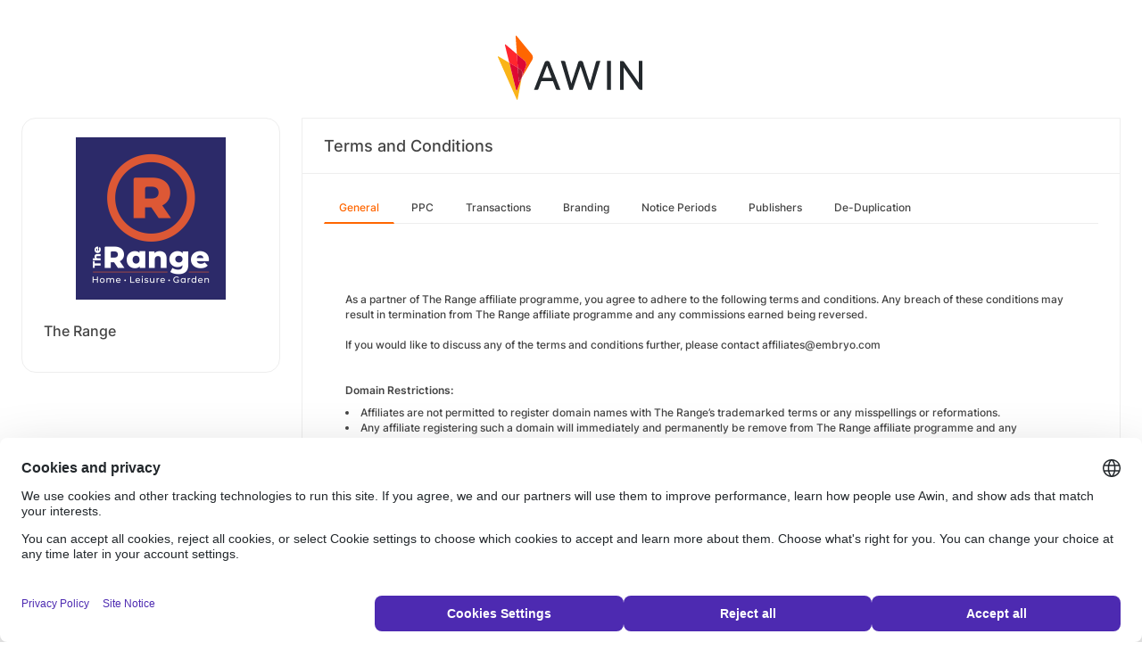

--- FILE ---
content_type: text/html; charset=UTF-8
request_url: https://ui.awin.com/merchant-profile-terms/5238?setLocale=pl_PL
body_size: 3890
content:
<!DOCTYPE html>
<html>
    <head>
        <title>Awin | The Range Affiliate Programme</title>                    <meta name="description" content="Sign up to The Range affiliate programme. The Range has quickly become a household name, with over 200 stores across the UK and over 80,000 products across 16 departments, including Furniture, Garden, Lighting, Decor and Kitchen. Our ethos is to offer some of the UK’s most competitive prices."/>
                <meta http-equiv="Content-type" content="text/html;charset=UTF-8">
        <meta name="viewport" content="width=device-width, height=device-height, initial-scale=1">
        <link href="/combine.php?css=reset%2CfontAwesome%2Clegacy-style&amp;t=1768984364&amp;ssl" media="screen" rel="stylesheet"/>
        <link rel="stylesheet" type="text/css" href="https://styleguide.awin.com/dist/awin.css?v=20230926140000" />
        <link rel="shortcut icon" href="/favicon-awin.ico" type="image/x-icon" />
        <!-- Google tag (gtag.js) -->
<script async src="https://www.googletagmanager.com/gtag/js?id=G-FL4D9VNQ5R"></script>
<script nonce="vXzceUvnXx2yact3p8Vnew==">
  window.dataLayer = window.dataLayer || [];
  function gtag(){dataLayer.push(arguments);}
  gtag('js', new Date());
  gtag('config', 'G-FL4D9VNQ5R', {"user_properties":{"user_type":"Customer"},"page_title":"Awin | The Range Affiliate Programme"});
</script>                <script id="usercentrics-cmp" src="https://web.cmp.usercentrics.eu/ui/loader.js" data-settings-id="3ZW34PHaKMkCG5" async></script>
    </head>
    <body class="bg-white login-page">

    <div id="container" class="container container-hack">
        <section id="content">

            <!-- logo header -->
            <div class="row">
                <div class="col-lg-4 col-lg-offset-4 text-center logo-login brand-and-icon-logged-out"></div>
            </div>
            <!-- end of logo header -->
            <div class="col-lg-12 margin-top">
                <div class="container container-hack">
    <div class="row row-widget darwin-profile">
        <div class="col-md-3 col-lg-3 wrapper-widget">
            
<div class="widget padding-LR-null">
    <div class="col-lg-12 col-sm-12 col-xs-12">
        <div id="profileDetails" class="margin-top">
            <div id="viewProfilePicture" class="margin-bottom text-center editable">
                <a target="_blank" href="http://www.therange.co.uk"><img src="https://ui.awin.com/images/upload/merchant/profile/5238.png?1660635144" alt="The Range" class="picture" /></a>            </div>
            <h1 id="accountName">The Range</h1>
        </div>
    </div>
</div>
        </div>
        <div class="col-md-9 col-lg-9 wrapper-widget">
                        <div class="profileTabContent widget padding-LR-null" id="profileTabContent">
                <div class="header">
                    <h2>Terms and Conditions</h2>
                </div>
                <div class="col-lg-12">
                    <ul class="nav nav-pills">

        <li
         class="active"     >
        <a class="overview" href="/merchant-profile-terms/5238">
            General        </a>
    </li>
        <li
            >
        <a class="ppc" href="/merchant-profile-terms/5238/ppc">
            PPC        </a>
    </li>
        <li
            >
        <a class="transaction" href="/merchant-profile-terms/5238/transaction">
            Transactions        </a>
    </li>
        <li
            >
        <a class="brand" href="/merchant-profile-terms/5238/brand">
            Branding        </a>
    </li>
        <li
            >
        <a class="period" href="/merchant-profile-terms/5238/period">
            Notice Periods        </a>
    </li>
        <li
            >
        <a class="affiliate" href="/merchant-profile-terms/5238/affiliate">
            Publishers        </a>
    </li>
        <li
            >
        <a class="dedupe" href="/merchant-profile-terms/5238/dedupe">
            De-Duplication        </a>
    </li>
    

    </ul>


                    <div id="failedPublish" class="alert alert-danger hidden-normal"></div>
                    <div id="feedbackBox hidden-normal"></div>
                                            <div id="termsTabContent">
                                                            
<div class="row margin-bottom">
    <div class="col-lg-8 col-lg-offset-4 pr-0">
            </div>
</div>
    
    
<div class="col-lg-12">
    <div id="termsFreeTextContentView" class="inlineTextArea "><p> </p><p>As a partner of The Range affiliate programme, you agree to adhere to the following terms and conditions. Any breach of these conditions may result in termination from The Range affiliate programme and any commissions earned being reversed.<br /><br />If you would like to discuss any of the terms and conditions further, please contact affiliates@embryo.com<br /><br /><br /><strong>Domain Restrictions:</strong></p><ul><li>Affiliates are not permitted to register domain names with The Range’s trademarked terms or any misspellings or reformations.</li><li>Any affiliate registering such a domain will immediately and permanently be remove from The Range affiliate programme and any commissions due will reversed. The Range reserves the right to reclaim any such domains.</li><li>Brand bidding is an immediate break of Terms and will result in suspension.</li></ul><p><br /><strong>Voucher Code Use:</strong></p><ul><li>All voucher codes must comply with the official IAB guidelines.</li><li>Affiliates may only promote codes that are provided through The Range affiliate programme or provided directly from The Range affiliate manager. Affiliates are not permitted to display unauthorised voucher codes, affiliates found to do so may face immediate suspension from The Range affiliate programme.</li><li>Where voucher codes are issued with an expiry date, this should be clearly displayed, and codes should be removed or clearly marked as expired after this date. Any affiliates displaying expired codes without marking them as being expired may be suspended from The Range affiliate programme.</li><li>Affiliates are not permitted to display voucher codes that were intended for use in other digital channels or for the use of other online affiliates.</li></ul><p><br /><strong>Cashback Sites:</strong></p><ul><li>Cashback sites receive a 2% commission.</li></ul><p><br /><strong>Creatives and Branding:</strong></p><ul><li>Affiliates may not alter any of the creatives available through the Affiliate Window interface. Affiliates are also requested not to hardcode banners into their sites, so any updates made to those available in the interface will take immediate effect. If your site requires hardcoded banners, please contact The Range affiliate manager to obtain permission before putting this in place.</li><li>If you require a custom made banner that is not readily available in the Affiliate Window interface then please contact The Range affiliate manager with your request.</li><li>Any blog or email marketing content must be signed off by The Range before going live on any site. Any content released before approval from The Range should be removed immediately until approval has been obtained.</li></ul><p><br /><strong>Email Marketing:</strong></p><ul><li>Affiliates are permitted to send solus emails to their databases, however, The Range branding restrictions and guidelines must be adhered to. Before send-out, affiliates should obtain permission and creative sign off from The Range.</li></ul><p><br /><strong>Social Media:</strong></p><ul><li>Affiliates may feature The Range on social media platforms, however, branding restrictions and guidelines must be adhered to. Affiliates are not permitted to use The Range brand when registering accounts on social media platforms or other digital channels. Affiliates must never speak ‘as’ or ‘for’ The Range, instead, they should only speak ’about’ or ‘promote’ The Range and its products.</li></ul><p><br /><strong>Feedback and Support:</strong></p><p>If you have any questions or suggestions about The Range affiliate programme we would be happy to hear from you. Please contact affiliates@embryo.com with your comments.</p></div>
    <div class="xhr-text-document-editor document-editor hidden">
                <div class="document-editor__toolbar"></div>
                <div class="document-editor__editable-container">
                   <div class="document-editor__editable editable">
                    </div>
                </div>
            </div>


            <div id="termsContentContent" class="inlineTextArea hidden">
                <div id="termsContent_edit">
                 <input type="hidden" class="termsContentInputText" name="termsContent" id="termsContent"/>
                     <div class="inlineActionBox">
                         <span class="inlineSave">
                            <i class="fa-regular fa-check fa-2x pointer"></i>
                         </span>
                         <span class="inlineCancel">
                            <i class="fa-regular fa-xmark fa-2x pointer ml-sm"></i>
                         </span>
                     </div>
                </div>
            </div>
</div>
<div class="col-lg-12 text-right">
    </div>
                                                    </div>
                    
                </div>
            </div>
        </div>
    </div>
</div>
            </div>

            <!-- language switcher -->
            <div class="row">
                <div class="col-lg-8 col-lg-offset-2">
                    <ul id="availableLanguages" class="list-inline text-center">
                                                                                    <li id="da_DK">
                                    <a href="/merchant-profile-terms/5238?setLocale=da_DK">
                                        Dansk                                    </a>
                                </li>
                                                                                                                <li id="de_DE">
                                    <a href="/merchant-profile-terms/5238?setLocale=de_DE">
                                        Deutsch                                    </a>
                                </li>
                                                                                                                <li id="en_GB" class="active">
                                    English (UK)                                </li>
                                                                                                                <li id="en_US">
                                    <a href="/merchant-profile-terms/5238?setLocale=en_US">
                                        English (US)                                    </a>
                                </li>
                                                                                                                <li id="es_ES">
                                    <a href="/merchant-profile-terms/5238?setLocale=es_ES">
                                        Español                                    </a>
                                </li>
                                                                                                                <li id="fr_FR">
                                    <a href="/merchant-profile-terms/5238?setLocale=fr_FR">
                                        Français                                    </a>
                                </li>
                                                                                                                <li id="it_IT">
                                    <a href="/merchant-profile-terms/5238?setLocale=it_IT">
                                        Italiano                                    </a>
                                </li>
                                                                                                                <li id="nl_NL">
                                    <a href="/merchant-profile-terms/5238?setLocale=nl_NL">
                                        Nederlands                                    </a>
                                </li>
                                                                                                                <li id="nb_NO">
                                    <a href="/merchant-profile-terms/5238?setLocale=nb_NO">
                                        Norsk                                    </a>
                                </li>
                                                                                                                <li id="pl_PL">
                                    <a href="/merchant-profile-terms/5238?setLocale=pl_PL">
                                        Polski                                    </a>
                                </li>
                                                                                                                <li id="pt_BR">
                                    <a href="/merchant-profile-terms/5238?setLocale=pt_BR">
                                        Português (Brasil)                                    </a>
                                </li>
                                                                                                                <li id="sv_SE">
                                    <a href="/merchant-profile-terms/5238?setLocale=sv_SE">
                                        Svenska                                    </a>
                                </li>
                                                                        </ul>
                                    </div>
            </div>
            <!-- end of language switcher -->

            <div class="footer-push"></div>
        </section>
    </div>

    <div class="footer-login">
    </div>
    <div id="footer">
    <a target="_blank" href="https://www.awin.com/pl/prywatnosc">
    Privacy Policy</a> |
    <a target="_blank" href="/legal-docs/user-agreement">
    User Agreement</a> |
    <a target="_blank" href="http://www.awin.com">&copy; AWIN LTD 2026</a>
</div>

<script type="text/javascript" src="https://www.dwin1.com/29325.js" defer></script>
    <script src="https://cdnjs.cloudflare.com/ajax/libs/jquery/3.7.1/jquery.min.js" integrity="sha512-v2CJ7UaYy4JwqLDIrZUI/4hqeoQieOmAZNXBeQyjo21dadnwR+8ZaIJVT8EE2iyI61OV8e6M8PP2/4hpQINQ/g==" crossorigin="anonymous" referrerpolicy="no-referrer"></script>
<script src="https://cdnjs.cloudflare.com/ajax/libs/jqueryui/1.13.3/jquery-ui.min.js" integrity="sha512-Ww1y9OuQ2kehgVWSD/3nhgfrb424O3802QYP/A5gPXoM4+rRjiKrjHdGxQKrMGQykmsJ/86oGdHszfcVgUr4hA==" crossorigin="anonymous" referrerpolicy="no-referrer"></script>
<script src="https://cdnjs.cloudflare.com/ajax/libs/jqueryui/1.11.4/i18n/jquery-ui-i18n.min.js" integrity="sha512-zZ27MiE6yuwkKbHnJ/7ATQF/7l+Jwk5jSxgmLJ1SS5QJexaYswmP3OKBPDVMfM8TlSOudAKHTWH2UtS+0LDddw==" crossorigin="anonymous" referrerpolicy="no-referrer"></script>

        <script src="https://cdnjs.cloudflare.com/ajax/libs/jquery-migrate/3.4.1/jquery-migrate.min.js" integrity="sha512-KgffulL3mxrOsDicgQWA11O6q6oKeWcV00VxgfJw4TcM8XRQT8Df9EsrYxDf7tpVpfl3qcYD96BpyPvA4d1FDQ==" crossorigin="anonymous" referrerpolicy="no-referrer"></script>

    <script type="text/javascript" nonce="vXzceUvnXx2yact3p8Vnew==">i18n = {"locale":"en_GB","currencyCode":"GBP","supportedLocales":["de_DE","it_IT","en_GB","nl_NL","en_US","pl_PL","es_ES","pt_BR","fr_FR","sv_SE","da_DK","nb_NO","te_ST","aa_DJ"],"dictionaryUrl":"\/translate\/xhr-lang-file"}</script>

    <script src="/combine.php?js=dwin%2Ci18n%2Cawin%2Cuser%2FawinLanguageSwitcher%2Ccookie%2Caccount&amp;t=1768984365&amp;ssl"></script>

    <script src="/combine.php?js=merchant%2Fterms%2CfileUpload&amp;t=1768984365&amp;ssl"></script>
        <script type="text/javascript" nonce="vXzceUvnXx2yact3p8Vnew==">
if (typeof DWIN.jQuery != 'undefined') {
        DWIN.jQuery(function($) {
DWIN.MerchantTerms.init('overview', 'ad39d80c713c5c7ade5007eab3646042', '5238', 0, '/merchant-profile-terms/5238');
DWIN.AwinLanguageSwitcher.init();
DWIN.setDomain('https://ui.awin.com');
    });
};
</script>
    </body>
</html>
